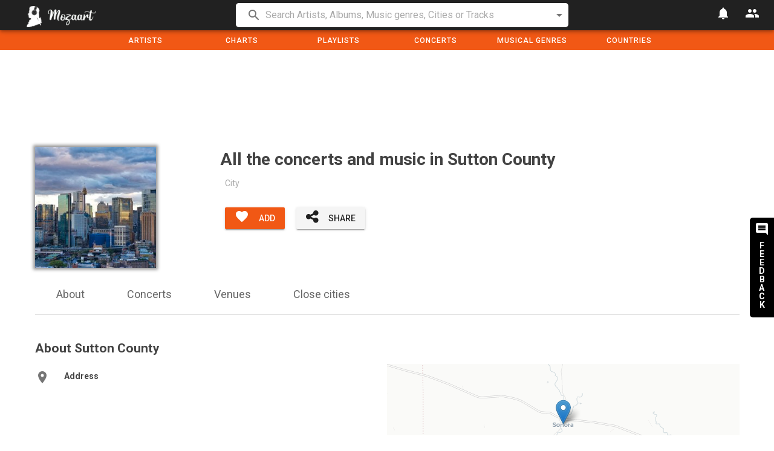

--- FILE ---
content_type: text/html; charset=utf-8
request_url: https://mozaart.com/en/city/sutton-county-us
body_size: 10124
content:
<!DOCTYPE html prefix="og: http://ogp.me/ns#">
  <html lang="en">
  <head>
    <meta charset="utf-8">
    <meta http-equiv="X-UA-Compatible" content="IE=edge">
    <meta name="viewport" content="width=device-width, initial-scale=1">
    <meta name="author" content="">
    <link rel="preconnect" href="https://fonts.gstatic.com" crossorigin>
    <link rel="preconnect" href="https://cdnjs.cloudflare.com" crossorigin>
    <link rel="preconnect" href="https://www.youtube.com" crossorigin>
    <link rel="preconnect" href="https://www.google-analytics.com" crossorigin>
    <link rel="preconnect" href="https://yt3.ggpht.com" crossorigin>
    <link rel="preconnect" href="https://i.scdn.co" crossorigin>
    <link rel="preconnect" href="https://i.ytimg.com" crossorigin>
    <link rel="preload" type="font/woff2" crossorigin href="https://maxcdn.bootstrapcdn.com/font-awesome/4.7.0/fonts/fontawesome-webfont.woff2?v=4.7.0" as="font">
    <link href="/css/app-f2af548fdf90094be0aa9bfcc6bb4edc.css?vsn=d" rel="preload" as="style" onload="this.onload=null;this.rel='stylesheet'">
    <link href="https://maxcdn.bootstrapcdn.com/font-awesome/4.7.0/css/font-awesome.min.css" rel="preload" as="style" onload="this.onload=null;this.rel='stylesheet'">
    <link href='https://fonts.googleapis.com/css?family=Roboto:300,400,500,700|Material+Icons' rel="preload" as="style" onload="this.onload=null;this.rel='stylesheet'">
    <link href="https://cdnjs.cloudflare.com/ajax/libs/vuetify/1.5.19/vuetify.min.css" rel="preload" as="style"  onload="this.onload=null;this.rel='stylesheet'">
    <link href="/css/app-f2af548fdf90094be0aa9bfcc6bb4edc.css?vsn=d" rel="stylesheet"  media="none" onload="if(media!='all')media='all'">
    <link href="https://maxcdn.bootstrapcdn.com/font-awesome/4.7.0/css/font-awesome.min.css" rel="stylesheet"  media="none" onload="if(media!='all')media='all'">
    <link href='https://fonts.googleapis.com/css?family=Roboto:300,400,500,700|Material+Icons' rel="stylesheet"  media="none" onload="if(media!='all')media='all'">
    <link href="https://cdnjs.cloudflare.com/ajax/libs/vuetify/1.5.18/vuetify.min.css" rel="stylesheet"  media="none" onload="if(media!='all')media='all'">
    <link rel="apple-touch-icon" sizes="57x57" href="/images/apple-icon-57x57.png">
    <link rel="apple-touch-icon" sizes="60x60" href="/images/apple-icon-60x60.png">
    <link rel="apple-touch-icon" sizes="72x72" href="/images/apple-icon-72x72.png">
    <link rel="apple-touch-icon" sizes="76x76" href="/images/apple-icon-76x76.png">
    <link rel="apple-touch-icon" sizes="114x114" href="/images/apple-icon-114x114.png">
    <link rel="apple-touch-icon" sizes="120x120" href="/images/apple-icon-120x120.png">
    <link rel="apple-touch-icon" sizes="144x144" href="/images/apple-icon-144x144.png">
    <link rel="apple-touch-icon" sizes="152x152" href="/images/apple-icon-152x152.png">
    <link rel="apple-touch-icon" sizes="180x180" href="/images/apple-icon-180x180.png">
    <link rel="icon" type="image/png" sizes="192x192"  href="/images/android-icon-192x192.png">
    <link rel="icon" type="image/png" sizes="32x32" href="/images/favicon-32x32.png">
    <link rel="icon" type="image/png" sizes="96x96" href="/images/favicon-96x96.png">
    <link rel="icon" type="image/png" sizes="16x16" href="/images/favicon-16x16.png">
    <link rel="manifest" href="/manifest/manifest.json">
    <meta name="msapplication-TileColor" content="#ffffff">
    <meta name="msapplication-TileImage" content="/ms-icon-144x144.png">
    <meta name="theme-color" content="#ffffff">
<title>Sutton County: Upcoming concerts,  List of venues - Mozaart</title>
<meta name="description" content="Upcoming concerts and List of venues in Sutton County. Discover what is comming to Sutton County This Weekend." />
<meta name="robots" content="index, follow" />
<meta name="keywords" content="playlist, radio, artists, letter, music band, singers,free, legal,listen"/>
<meta property="og:title" content="Sutton County: Upcoming concerts,  List of venues - Mozaart"/>
<meta property="og:url" content="https://mozaart.com/en/city/sutton-county-us" />
<meta property="og:type" content="article" />
<meta property="og:description" content="Upcoming concerts and List of venues in Sutton County. Discover what is comming to Sutton County This Weekend." />
<meta property="og:image" content="https://mozaart.com/images/city.png" />
<meta name="twitter:card" content="summary_large_image">
<meta name="twitter:site" content="@Mozaart_en" />
<meta name="twitter:title" content="Sutton County: Upcoming concerts,  List of venues - Mozaart" />
<meta name="twitter:description" content="Upcoming concerts and List of venues in Sutton County. Discover what is comming to Sutton County This Weekend." />
<meta name="twitter:image" content="https://mozaart.com/images/city.png" />
<link rel="stylesheet" href="//unpkg.com/leaflet/dist/leaflet.css">


<link href="https://mozaart.com/es/city/sutton-county-us" hreflang="es" rel="alternate">

<link href="https://mozaart.com/fr/city/sutton-county-us" hreflang="fr" rel="alternate">

<link href="https://mozaart.com/it/city/sutton-county-us" hreflang="it" rel="alternate">

<link href="https://mozaart.com/de/city/sutton-county-us" hreflang="de" rel="alternate">

<link href="https://mozaart.com/pt/city/sutton-county-us" hreflang="pt" rel="alternate">

<link href="https://mozaart.com/ca/city/sutton-county-us" hreflang="ca" rel="alternate">

<link href="https://mozaart.com/city/sutton-county-us" hreflang="x-default" rel="alternate">

<link href="https://mozaart.com/en/city/sutton-county-us" rel="canonical">
    <script async src="https://pagead2.googlesyndication.com/pagead/js/adsbygoogle.js?client=ca-pub-9227766110669176"
         crossorigin="anonymous"></script>
    <script type="text/javascript">
      window.csrf_token = "DCM5GV4AHDtPVkMWYgckEhUlWwVAGhsGElPc3hqR807EOerXEDvc7RWa";
      locale = "en";
    </script>
    <script>
    (function(i,s,o,g,r,a,m){i['GoogleAnalyticsObject']=r;i[r]=i[r]||function(){
    (i[r].q=i[r].q||[]).push(arguments)},i[r].l=1*new Date();a=s.createElement(o),
    m=s.getElementsByTagName(o)[0];a.async=1;a.src=g;m.parentNode.insertBefore(a,m)
    })(window,document,'script','https://www.google-analytics.com/analytics.js','ga');
    ga('create', 'UA-106137608-3', 'auto');
    ga('send', 'pageview');
    </script>
  </head>
  <style>
  #overlay{
    position: absolute;
    width: 100%;
    height: 100vh;
    background-color: #fff;
    z-index:100000;
  }
  #spinner{
    width: 100%;
    height: 100%;
    background: url(/images/spinning.gif) no-repeat center center;
  }
  </style>
  <body>
    <div id="inspire">
      <div id="overlay" v-if="overlay">
        <div id="spinner"></div>
      </div>
      <div id="feedback-container" @click="feedback=true">
        <v-icon>comment</v-icon>
        <span class="hidden-xs-only" id="feedback-text">FEEDBACK</span>
      </div>
      <div data-app="true" class="application page-main theme--light">
        <div class="application--wrap">
          <div class="content" id="main-holder">
            <v-toolbar
              color="grey darken-4"
              height="50"
              dark
              app
              fixed
            >
              <v-toolbar-side-icon class="hidden-md-and-up" @click.stop="dialogmenu = true"></v-toolbar-side-icon>
              <v-toolbar-title id="toolbar-title">

                <a href="/en"><img id="logo" alt="Mozaart logo" v-lazy="'/images/long-logo.png'"></a>
              </v-toolbar-title>
              <v-spacer></v-spacer>
              <v-btn icon @click="notification">
                <v-icon>notifications</v-icon>
              </v-btn>
              <v-btn icon v-if="!connected" @click="login = true">
                <v-icon>people</v-icon>
              </v-btn>
              <v-menu v-if="connected"
                 bottom
                 origin="center center"
                 transition="scale-transition"
                 offset-y
               >
                 <v-btn
                  slot="activator"
                  icon
                 >
                 <img class="round-img avatar-img" v-if="user_data.user_image" :src="user_data.user_image">
                 <v-icon  v-if="!user_data.user_image">person</v-icon>
                 </v-btn>
               <v-list>
                 <v-list-tile @click="moveTo('/en/myaccount')">
                  <v-list-tile-title>{{user_data.username}}</v-list-tile-title>
                </v-list-tile>
                <v-divider></v-divider>
                 <v-list-tile @click="">
                  <v-list-tile-title><a href="/api/auth/logout">Log out</a></v-list-tile-title>
                </v-list-tile>
               </v-list>
              </v-menu>
            </v-toolbar>
            <v-snackbar
              v-model="snackbar"
              :timeout="timeout"
              top
              white
            >
              {{ snack_text }}
              <v-btn
                color="white"
                flat
                @click="snackbar = false"
              >
                Close
              </v-btn>
            </v-snackbar>
            <div id="search-holder">
              <div  class="container search-container layout row wrap">
              <div  class="flex lg12 md10 offset-md1">
              <v-autocomplete
                :items="items"
                background-color="white"
                color="black"
                item-text="name"
                placeholder='Search Artists, Albums, Music genres, Cities or Tracks'
                :filter="idemFilter"
                return-object=true
                :search-input.sync="search"
                hide-no-data
                persistent-hint="true"
                prepend-inner-icon="search"
                v-model="select"
                @keyup.enter="querySearch"
                dense
                attach
              >
              <template slot="item" slot-scope="{ item, tile }">
                <v-list-tile-content>
                  <v-list-tile-title v-text="item.name"></v-list-tile-title>
                </v-list-tile-content>
                <v-list-tile-action>
                  <span v-if="item.type=='genre_page'">Music genre</span>
                  <span v-if="item.type=='playlist_page'">Playlist</span>
                  <span v-if="item.type=='artist_page'">Artist<v-icon v-if="connected" small @click.stop="toggle_favorite(item['slug'], 'artist')">add</v-icon></span>
                  <span v-if="item.type=='album_page'">Album<v-icon v-if="connected" small @click.stop="toggle_favorite(item['slug'], 'album')">add</v-icon></span>
                  <span v-if="item.type=='venue_page'">Venue<v-icon v-if="connected" small @click.stop="toggle_favorite(item['slug'], 'venue')">add</v-icon></span>
                  <span v-if="item.type=='city_page'">City<v-icon v-if="connected" small @click.stop="toggle_favorite(item['slug'], 'city')">add</v-icon></span>
                </v-list-tile-action>
              </template>
            </v-autocomplete>
              </div>
              </div>
            </div>
            <template>
              <v-tabs
                fixed-tabs color="#f15815"
                slider-color="yellow"
                class="hidden-sm-and-down"
                height="33"
                dark
              >
              <div class="v-tabs__div header-menu-tab">
                <a class="v-tabs__item v-tabs__item--active no-underline" href="/en/artists">
Artists
                </a>
              </div>
              <div class="v-tabs__div header-menu-tab">
                <a class="v-tabs__item v-tabs__item--active no-underline" href="/en/playlists/t/chart">
Charts
                </a>
              </div>
                <div class="v-tabs__div header-menu-tab">
                  <a class="v-tabs__item v-tabs__item--active no-underline" href="/en/playlists">
Playlists
                  </a>
                </div>
                <div class="v-tabs__div header-menu-tab">
                  <a class="v-tabs__item v-tabs__item--active no-underline" href="/en/concerts">
Concerts
                  </a>
                </div>
                <div class="v-tabs__div header-menu-tab">
                  <a class="v-tabs__item v-tabs__item--active no-underline" href="/en/genres">
Musical Genres
                  </a>
                </div>
                <div class="v-tabs__div header-menu-tab">
                  <a class="v-tabs__item v-tabs__item--active no-underline" href="/en/countries">
Countries
                  </a>
                </div>
              </v-tabs>
            </template>
          <div id="grid-container">
            <div class="container" id="inside-grid-container">
              <div class="ad-holder">
                <!-- Header Mozaart -->

                <ins class="adsbygoogle"
                     style="display:inline-block;width:720px;height:150px"
                     data-ad-client="ca-pub-9227766110669176"
                     data-ad-slot="2099782058"></ins>

                <script>
                     (adsbygoogle = window.adsbygoogle || []).push({});
                </script>
              </div>
<div class="layout row wrap">
  <div class="flex lg3 md3 sm5 xs5 text-sm-left text-xs-center">
    <img class="flex top-section-img" alt="Picture of Sutton County" src="/images/city.png">
  </div>
  <div class="flex lg9 md9 sm7 xs7 text-xs-left">
    <div class="layout row wrap top-section-infos">
      <div class="flex sm12 xs12">
        <h1>
All the concerts and music in Sutton County
        </h1>
      </div>
      <div class="flex xs12">
        <div class="layout row wrap">
          <div class="top-section-info-text flex md4 hidden-sm-and-down">
City
          </div>
        </div>
      </div>
      <div class="flex xs12 top-section-buttons">
        <v-btn color="#f15815" class="white--text btn-small" @click="toggle_favorite('sutton-county-us', 'city')" v-if="(user_data && !is_favorite('sutton-county-us', 'city')) || !connected">
          <v-icon left dark class="btn-small-icon">favorite</v-icon><span class="hidden-xs-only">Add</span>
        </v-btn>
        <v-btn color="grey" class="white--text btn-small" @click="toggle_favorite('sutton-county-us', 'city')" v-if="user_data && is_favorite('sutton-county-us', 'city')">
          <v-icon left dark class="btn-small-icon">check</v-icon><span class="hidden-xs-only">Added</span>
        </v-btn>
        <v-btn color="light-gray" class="btn-small" @click="sharePage('top')">
          <v-icon left dark class="btn-small-icon">fa-share-alt</v-icon><span class="hidden-xs-only">Share</span>
        </v-btn>
      </div>
    </div>
  </div>
</div>
<div class="layout row wrap">
  <div class="flex xs12 text-xs-center top-anchor-container">
    <div class="layout row wrap">
      <div class="top-anchor">
        <a href="#about" class="anchor-link">About</a>
      </div>
      <div class="top-anchor">
        <a href="#concerts" class="anchor-link">Concerts</a>
      </div>
      <div class="top-anchor">
        <a href="#venues" class="anchor-link">Venues</a>
      </div>
      <div class="top-anchor">
        <a href="#cities" class="anchor-link">Close cities</a>
      </div>
    </div>
  </div>
</div>
<a name="about" class="section-anchor"></a>
<div class="layout row wrap section-container">
  <div class="flex xs12 text-xs-left section-title">
    <h2>
About Sutton County
    </h2>
  </div>
  <div class="flex xs12">
    <div class="layout row wrap">
      <div class="flex md6 xs12 text-xs-left">
        <div class="layout row wrap location-item-line">
          <div class="flex sm1 xs2">
            <b><v-icon clas="">location_on</v-icon></b>
          </div>
          <div class="flex sm3 hidden-xs-only">
             <b>Address</b>
          </div>
          <div class="flex sm8 xs10">

            <div>
              <a href="/en/c/united-states">

              </a>
            </div>
          </div>
        </div>
      </div>
      <div class="map-event-holder flex md6 hidden-sm-and-down">
        <template>
          <l-map id="map-event"
            :zoom="10"
            :center="[30.5668,-100.643]"
            :bounds="bounds"
            ref="map"
          >
            <l-tile-layer :url="url"></l-tile-layer>
            <l-marker class="pointer" :lat-lng="[30.5668,-100.643]"></l-marker>
          </l-map>
        </template>
      </div>
    </div>
  </div>
</div>
<a name="concerts" class="section-anchor"></a>



<a name="venues" class="section-anchor"></a>
<div class="layout row wrap section-container">
  <div class="flex xs12 text-xs-left section-title">
    <h2>
Venues in Sutton County
    </h2>
  </div>
  <div class="flex xs12">
    <div class="layout row wrap">

      <div class="flex lg3 md3 sm4 xs6 venue-item-div text-xs-left">
        <a href="/en/v/sonora-outlaw-rodeo-sutton-county">
        <v-icon>fa-building</v-icon> Sonora Outlaw Rodeo
        </a>
      </div>

      <div class="flex lg3 md3 sm4 xs6 venue-item-div text-xs-left">
        <a href="/en/v/jl-bar-ranch-resort-spa-sutton-county">
        <v-icon>fa-building</v-icon> JL Bar Ranch, Resort &amp; Spa
        </a>
      </div>

    </div>
  </div>
</div>
<a name="cities" class="section-anchor"></a>
<div class="layout row wrap section-container">
  <div class="flex xs12 text-xs-left section-title">
    <h2>
Close cities Sutton County
    </h2>
  </div>
  <div class="flex xs12">
    <div class="layout row wrap">

      <div class="flex lg3 md3 sm4 xs6 venue-item-div text-xs-left">
        <a class="" href="/en/city/grand-prairie-us">
        <v-icon>location_city</v-icon> Grand Prairie
        </a>
      </div>

      <div class="flex lg3 md3 sm4 xs6 venue-item-div text-xs-left">
        <a class="" href="/en/city/clarkston-us">
        <v-icon>location_city</v-icon> Clarkston
        </a>
      </div>

      <div class="flex lg3 md3 sm4 xs6 venue-item-div text-xs-left">
        <a class="" href="/en/city/franklin-lakes-us">
        <v-icon>location_city</v-icon> Franklin Lakes
        </a>
      </div>

      <div class="flex lg3 md3 sm4 xs6 venue-item-div text-xs-left">
        <a class="" href="/en/city/old-forge-us">
        <v-icon>location_city</v-icon> Old Forge
        </a>
      </div>

      <div class="flex lg3 md3 sm4 xs6 venue-item-div text-xs-left">
        <a class="" href="/en/city/greer-us">
        <v-icon>location_city</v-icon> Greer
        </a>
      </div>

      <div class="flex lg3 md3 sm4 xs6 venue-item-div text-xs-left">
        <a class="" href="/en/city/moorpark-us">
        <v-icon>location_city</v-icon> Moorpark
        </a>
      </div>

      <div class="flex lg3 md3 sm4 xs6 venue-item-div text-xs-left">
        <a class="" href="/en/city/lindenhurst-us">
        <v-icon>location_city</v-icon> Lindenhurst
        </a>
      </div>

      <div class="flex lg3 md3 sm4 xs6 venue-item-div text-xs-left">
        <a class="" href="/en/city/north-logan-us">
        <v-icon>location_city</v-icon> North Logan
        </a>
      </div>

      <div class="flex lg3 md3 sm4 xs6 venue-item-div text-xs-left">
        <a class="" href="/en/city/manheim-us">
        <v-icon>location_city</v-icon> Manheim
        </a>
      </div>

      <div class="flex lg3 md3 sm4 xs6 venue-item-div text-xs-left">
        <a class="" href="/en/city/lakeville-us">
        <v-icon>location_city</v-icon> Lakeville
        </a>
      </div>

      <div class="flex lg3 md3 sm4 xs6 venue-item-div text-xs-left">
        <a class="" href="/en/city/acworth-us">
        <v-icon>location_city</v-icon> Acworth
        </a>
      </div>

      <div class="flex lg3 md3 sm4 xs6 venue-item-div text-xs-left">
        <a class="" href="/en/city/mount-holly-us">
        <v-icon>location_city</v-icon> Mount Holly
        </a>
      </div>

      <div class="flex lg3 md3 sm4 xs6 venue-item-div text-xs-left">
        <a class="" href="/en/city/sulphur-springs-us">
        <v-icon>location_city</v-icon> Sulphur Springs
        </a>
      </div>

      <div class="flex lg3 md3 sm4 xs6 venue-item-div text-xs-left">
        <a class="" href="/en/city/kenai-us">
        <v-icon>location_city</v-icon> Kenai
        </a>
      </div>

      <div class="flex lg3 md3 sm4 xs6 venue-item-div text-xs-left">
        <a class="" href="/en/city/rice-lake-us">
        <v-icon>location_city</v-icon> Rice Lake
        </a>
      </div>

      <div class="flex lg3 md3 sm4 xs6 venue-item-div text-xs-left">
        <a class="" href="/en/city/fort-wright-us">
        <v-icon>location_city</v-icon> Fort Wright
        </a>
      </div>

      <div class="flex lg3 md3 sm4 xs6 venue-item-div text-xs-left">
        <a class="" href="/en/city/viroqua-us">
        <v-icon>location_city</v-icon> Viroqua
        </a>
      </div>

      <div class="flex lg3 md3 sm4 xs6 venue-item-div text-xs-left">
        <a class="" href="/en/city/washington-county-us">
        <v-icon>location_city</v-icon> Washington County
        </a>
      </div>

      <div class="flex lg3 md3 sm4 xs6 venue-item-div text-xs-left">
        <a class="" href="/en/city/tinton-falls-us">
        <v-icon>location_city</v-icon> Tinton Falls
        </a>
      </div>

      <div class="flex lg3 md3 sm4 xs6 venue-item-div text-xs-left">
        <a class="" href="/en/city/baltimore-us">
        <v-icon>location_city</v-icon> Baltimore
        </a>
      </div>

      <div class="flex lg3 md3 sm4 xs6 venue-item-div text-xs-left">
        <a class="" href="/en/city/chatham-us">
        <v-icon>location_city</v-icon> Chatham
        </a>
      </div>

      <div class="flex lg3 md3 sm4 xs6 venue-item-div text-xs-left">
        <a class="" href="/en/city/wauseon-us">
        <v-icon>location_city</v-icon> Wauseon
        </a>
      </div>

      <div class="flex lg3 md3 sm4 xs6 venue-item-div text-xs-left">
        <a class="" href="/en/city/horn-lake-us">
        <v-icon>location_city</v-icon> Horn Lake
        </a>
      </div>

      <div class="flex lg3 md3 sm4 xs6 venue-item-div text-xs-left">
        <a class="" href="/en/city/lighthouse-point-us">
        <v-icon>location_city</v-icon> Lighthouse Point
        </a>
      </div>

    </div>
  </div>
</div>
<div class="layout row wrap">
  <ol id="breadcrumbs" class="flex xs12 text-xs-left" itemscope itemtype="http://schema.org/BreadcrumbList">
    <li itemprop="itemListElement" itemscope
        itemtype="http://schema.org/ListItem">
      <a itemtype="http://schema.org/Thing"
         itemprop="item" href="/en">
          <span itemprop="name">Home</span> ›</a>
      <meta itemprop="position" content="1" />
    </li>
    <li itemprop="itemListElement" itemscope
        itemtype="http://schema.org/ListItem">
      <a itemtype="http://schema.org/Thing"
         itemprop="item" href="/en/countries">
        <span itemprop="name">Countries</span> ›</a>
      <meta itemprop="position" content="2" />
    </li>
    <li itemprop="itemListElement" itemscope
        itemtype="http://schema.org/ListItem">
      <a itemtype="http://schema.org/Thing"
         itemprop="item" href="/en/c/united-states">
        <span itemprop="name">united-states</span> ›</a>
      <meta itemprop="position" content="3" />
    </li>
    <li itemprop="itemListElement" itemscope
        itemtype="http://schema.org/ListItem">
      <a itemtype="http://schema.org/Thing"
         itemprop="item" href="/en/city/sutton-county-us">
        <span itemprop="name">Sutton County</span></a>
      <meta itemprop="position" content="4" />
    </li>
  </ol>
</div>
<script>
var type = 'city';
var position = null
</script>


              <div class="layout row wrap section-container">
                <div class="flex xs12 text-xs-left section-title">
                  <div class="layout row wrap">
                    <h2 class="flex xs10">
Top Playlists
                    </h2>
                    <a class="flex xs2 section-title-link text-xs-right" href="/en/playlists">
See all ›
                    </a>
                  </div>
                </div>
                <div class="flex xs12">
                  <div class="scrolling-wrapper">

                        <div class="playlist-card">
                        <a href="/en/p/top-50-united-states">
                          <div class="playlist-card-holder">
                            <img class="flex playlist-card-img" alt="Image of Top 50 United States" v-lazy="'https://mozaart.com/images/playlist/playlists/top-50-united-states.png'">
                            <div class="text-xs-left playlist-card-name">
Top 50 United States
                            </div>
                          </div>
                        </a>
                        </div>

                        <div class="playlist-card">
                        <a href="/en/p/top-50-brazil">
                          <div class="playlist-card-holder">
                            <img class="flex playlist-card-img" alt="Image of Top 50 Brazil" v-lazy="'https://mozaart.com/images/playlist/playlists/top-50-brazil.png'">
                            <div class="text-xs-left playlist-card-name">
Top 50 Brazil
                            </div>
                          </div>
                        </a>
                        </div>

                        <div class="playlist-card">
                        <a href="/en/p/top-50-united-kingdom">
                          <div class="playlist-card-holder">
                            <img class="flex playlist-card-img" alt="Image of Top 50 United Kingdom" v-lazy="'https://mozaart.com/images/playlist/playlists/top-50-united-kingdom.png'">
                            <div class="text-xs-left playlist-card-name">
Top 50 United Kingdom
                            </div>
                          </div>
                        </a>
                        </div>

                        <div class="playlist-card">
                        <a href="/en/p/top-50-germany">
                          <div class="playlist-card-holder">
                            <img class="flex playlist-card-img" alt="Image of Top 50 Germany" v-lazy="'https://mozaart.com/images/playlist/playlists/top-50-germany.png'">
                            <div class="text-xs-left playlist-card-name">
Top 50 Germany
                            </div>
                          </div>
                        </a>
                        </div>

                        <div class="playlist-card">
                        <a href="/en/p/top-50-spain">
                          <div class="playlist-card-holder">
                            <img class="flex playlist-card-img" alt="Image of Top 50 Spain" v-lazy="'https://mozaart.com/images/playlist/playlists/top-50-spain.png'">
                            <div class="text-xs-left playlist-card-name">
Top 50 Spain
                            </div>
                          </div>
                        </a>
                        </div>

                        <div class="playlist-card">
                        <a href="/en/p/top-50-mexico">
                          <div class="playlist-card-holder">
                            <img class="flex playlist-card-img" alt="Image of Top 50 Mexico" v-lazy="'https://mozaart.com/images/playlist/playlists/top-50-mexico.png'">
                            <div class="text-xs-left playlist-card-name">
Top 50 Mexico
                            </div>
                          </div>
                        </a>
                        </div>

                        <div class="playlist-card">
                        <a href="/en/p/top-50-argentina">
                          <div class="playlist-card-holder">
                            <img class="flex playlist-card-img" alt="Image of Top 50 Argentina" v-lazy="'https://mozaart.com/images/playlist/playlists/top-50-argentina.png'">
                            <div class="text-xs-left playlist-card-name">
Top 50 Argentina
                            </div>
                          </div>
                        </a>
                        </div>

                        <div class="playlist-card">
                        <a href="/en/p/top-50-italy">
                          <div class="playlist-card-holder">
                            <img class="flex playlist-card-img" alt="Image of Top 50 Italy" v-lazy="'https://mozaart.com/images/playlist/playlists/top-50-italy.png'">
                            <div class="text-xs-left playlist-card-name">
Top 50 Italy
                            </div>
                          </div>
                        </a>
                        </div>

                  </div>
                </div>
              </div>
              <div class="layout row wrap">
                <div class="flex xs12 sm12 section-container">
                  <div class="flex xs12 text-xs-left section-title">
                    <div class="layout row wrap">
                      <h2 class="flex xs10">
Trending right now on mozaart
                      </h2>
                    </div>
                  </div>


                  <a class="no-underline" href="/en/t/rockstar-feat-roddy-ricch-dababy">
                    <div class="flex xs12 text-xs-left table-row layout row wrap">
                      <div class="flex xs1 table-row-rank">
1
                      </div>
                      <div class="flex xs8 table-row-holder">
                        <div class='table-row-thumbnail'><img alt="ROCKSTAR (feat. Roddy Ricch) by DaBaby, Roddy Ricch" v-lazy="'https://i.ytimg.com/vi/83xBPCw5hh4/default.jpg'"></div>
                        <div class='table-row-inline'>
                          <div class="table-row-title">ROCKSTAR (feat. Roddy Ricch)</div>
                        </div>
                      </div>
                      <div class="flex xs3 table-row-holder">
                        <div class="table-row-subtitle">DaBaby, Roddy Ricch</div>
                      </div>
                    </div>
                  </a>



                  <a class="no-underline" href="/en/t/for-the-night-feat-lil-baby-dababy-baby">
                    <div class="flex xs12 text-xs-left table-row layout row wrap">
                      <div class="flex xs1 table-row-rank">
2
                      </div>
                      <div class="flex xs8 table-row-holder">
                        <div class='table-row-thumbnail'><img alt="For The Night (feat. Lil Baby &amp; DaBaby) by Pop Smoke, Lil Baby, DaBaby" v-lazy="'https://i.ytimg.com/vi/Q9pjm4cNsfc/default.jpg'"></div>
                        <div class='table-row-inline'>
                          <div class="table-row-title">For The Night (feat. Lil Baby &amp; DaBaby)</div>
                        </div>
                      </div>
                      <div class="flex xs3 table-row-holder">
                        <div class="table-row-subtitle">Pop Smoke, Lil Baby, DaBaby</div>
                      </div>
                    </div>
                  </a>



                  <a class="no-underline" href="/en/t/watermelon-sugar-harry-styles">
                    <div class="flex xs12 text-xs-left table-row layout row wrap">
                      <div class="flex xs1 table-row-rank">
3
                      </div>
                      <div class="flex xs8 table-row-holder">
                        <div class='table-row-thumbnail'><img alt="Watermelon Sugar by Harry Styles" v-lazy="'https://i.ytimg.com/vi/7-x3uD5z1bQ/default.jpg'"></div>
                        <div class='table-row-inline'>
                          <div class="table-row-title">Watermelon Sugar</div>
                        </div>
                      </div>
                      <div class="flex xs3 table-row-holder">
                        <div class="table-row-subtitle">Harry Styles</div>
                      </div>
                    </div>
                  </a>



                  <a class="no-underline" href="/en/t/the-woo-feat-50-cent-roddy-ricch-50-cent">
                    <div class="flex xs12 text-xs-left table-row layout row wrap">
                      <div class="flex xs1 table-row-rank">
4
                      </div>
                      <div class="flex xs8 table-row-holder">
                        <div class='table-row-thumbnail'><img alt="The Woo (feat. 50 Cent &amp; Roddy Ricch) by Pop Smoke, 50 Cent, Roddy Ricch" v-lazy="'https://i.ytimg.com/vi/24cbJedcfsc/default.jpg'"></div>
                        <div class='table-row-inline'>
                          <div class="table-row-title">The Woo (feat. 50 Cent &amp; Roddy Ricch)</div>
                        </div>
                      </div>
                      <div class="flex xs3 table-row-holder">
                        <div class="table-row-subtitle">Pop Smoke, 50 Cent, Roddy Ricch</div>
                      </div>
                    </div>
                  </a>



                  <a class="no-underline" href="/en/t/whats-poppin-feat-dababy-tory-lanez-lil-wayne-remix-jack-harlow">
                    <div class="flex xs12 text-xs-left table-row layout row wrap">
                      <div class="flex xs1 table-row-rank">
5
                      </div>
                      <div class="flex xs8 table-row-holder">
                        <div class='table-row-thumbnail'><img alt="WHATS POPPIN (feat. DaBaby, Tory Lanez &amp; Lil Wayne) - Remix by Jack Harlow, DaBaby, Lil Wayne, Tory Lanez" v-lazy="'https://i.ytimg.com/vi/EoxkdcQAZmQ/default.jpg'"></div>
                        <div class='table-row-inline'>
                          <div class="table-row-title">WHATS POPPIN (feat. DaBaby, Tory Lanez &amp; Lil Wayne) - Remix</div>
                        </div>
                      </div>
                      <div class="flex xs3 table-row-holder">
                        <div class="table-row-subtitle">Jack Harlow, DaBaby, Lil Wayne, Tory Lanez</div>
                      </div>
                    </div>
                  </a>



                  <a class="no-underline" href="/en/t/blinding-lights-the-weeknd">
                    <div class="flex xs12 text-xs-left table-row layout row wrap">
                      <div class="flex xs1 table-row-rank">
6
                      </div>
                      <div class="flex xs8 table-row-holder">
                        <div class='table-row-thumbnail'><img alt="Blinding Lights by The Weeknd" v-lazy="'https://i.ytimg.com/vi/fHI8X4OXluQ/default.jpg'"></div>
                        <div class='table-row-inline'>
                          <div class="table-row-title">Blinding Lights</div>
                        </div>
                      </div>
                      <div class="flex xs3 table-row-holder">
                        <div class="table-row-subtitle">The Weeknd</div>
                      </div>
                    </div>
                  </a>



                  <a class="no-underline" href="/en/t/blueberry-faygo-lil-mosey">
                    <div class="flex xs12 text-xs-left table-row layout row wrap">
                      <div class="flex xs1 table-row-rank">
7
                      </div>
                      <div class="flex xs8 table-row-holder">
                        <div class='table-row-thumbnail'><img alt="Blueberry Faygo by Lil Mosey" v-lazy="'https://i.ytimg.com/vi/xreinp0-Yj4/default.jpg'"></div>
                        <div class='table-row-inline'>
                          <div class="table-row-title">Blueberry Faygo</div>
                        </div>
                      </div>
                      <div class="flex xs3 table-row-holder">
                        <div class="table-row-subtitle">Lil Mosey</div>
                      </div>
                    </div>
                  </a>



                    <div class="flex xs12 text-xs-left table-row layout row wrap">
                      <div class="flex xs1 table-row-rank">
8
                      </div>
                      <div class="flex xs8 table-row-holder">
                        <div class='table-row-thumbnail'><img alt="Party Girl by StaySolidRocky" v-lazy="'https://i.ytimg.com/vi/1KlNDZpCkHc/default.jpg'"></div>
                        <div class='table-row-inline'>
                          <div class="table-row-title">Party Girl</div>
                        </div>
                      </div>
                      <div class="flex xs3 table-row-holder">
                        <div class="table-row-subtitle">StaySolidRocky</div>
                      </div>
                    </div>



                  <a class="no-underline" href="/en/t/savage-love-laxed-siren-beat-jason-derulo">
                    <div class="flex xs12 text-xs-left table-row layout row wrap">
                      <div class="flex xs1 table-row-rank">
9
                      </div>
                      <div class="flex xs8 table-row-holder">
                        <div class='table-row-thumbnail'><img alt="Savage Love (Laxed - Siren Beat) by Jawsh 685, Jason Derulo" v-lazy="'https://i.ytimg.com/vi/LPaICVMoN0U/default.jpg'"></div>
                        <div class='table-row-inline'>
                          <div class="table-row-title">Savage Love (Laxed - Siren Beat)</div>
                        </div>
                      </div>
                      <div class="flex xs3 table-row-holder">
                        <div class="table-row-subtitle">Jawsh 685, Jason Derulo</div>
                      </div>
                    </div>
                  </a>



                  <a class="no-underline" href="/en/t/we-paid-feat-42-dugg-baby">
                    <div class="flex xs12 text-xs-left table-row layout row wrap">
                      <div class="flex xs1 table-row-rank">
10
                      </div>
                      <div class="flex xs8 table-row-holder">
                        <div class='table-row-thumbnail'><img alt="We Paid (feat. 42 Dugg) by Lil Baby, 42 Dugg" v-lazy="'https://i.ytimg.com/vi/GErG9femMQk/default.jpg'"></div>
                        <div class='table-row-inline'>
                          <div class="table-row-title">We Paid (feat. 42 Dugg)</div>
                        </div>
                      </div>
                      <div class="flex xs3 table-row-holder">
                        <div class="table-row-subtitle">Lil Baby, 42 Dugg</div>
                      </div>
                    </div>
                  </a>


                </div>
              </div>
              <div class="layout row wrap">
                <div class="flex xs12 sm12 section-container">
                  <div class="flex xs12 text-xs-left section-title">
                    <div class="layout row wrap">
                      <h2 class="flex xs10">
Hottest videos on mozaart right now
                      </h2>
                    </div>
                  </div>
                  <div class="scrolling-wrapper ">

                    <div class="viral-card">

                        <div class="flex">
                          <div><img alt="Notion by The Rare Occasions" v-lazy="'https://i.ytimg.com/vi/Co7t6NxsW-4/mqdefault.jpg'"></div>
                          <div class="table-row-title">Notion</div>
                          <div class="table-row-subtitle">The Rare Occasions</div>
                        </div>

                    </div>

                    <div class="viral-card">

                        <div class="flex">
                          <div><img alt="Está Dañada by Ivan Cornejo" v-lazy="'https://i.ytimg.com/vi/OdDzZvwUmJE/mqdefault.jpg'"></div>
                          <div class="table-row-title">Está Dañada</div>
                          <div class="table-row-subtitle">Ivan Cornejo</div>
                        </div>

                    </div>

                    <div class="viral-card">

                        <div class="flex">
                          <div><img alt="The Red Means I Love You by Madds Buckley" v-lazy="'https://i.ytimg.com/vi/Pj6ntDEEfeE/mqdefault.jpg'"></div>
                          <div class="table-row-title">The Red Means I Love You</div>
                          <div class="table-row-subtitle">Madds Buckley</div>
                        </div>

                    </div>

                    <div class="viral-card">

                        <div class="flex">
                          <div><img alt="love nwantiti (ah ah ah) by CKay" v-lazy="'https://i.ytimg.com/vi/D-YDEyuDxWU/mqdefault.jpg'"></div>
                          <div class="table-row-title">love nwantiti (ah ah ah)</div>
                          <div class="table-row-subtitle">CKay</div>
                        </div>

                    </div>

                    <div class="viral-card">

                        <div class="flex">
                          <div><img alt="masquerade by Siouxxie" v-lazy="'https://i.ytimg.com/vi/-3ItsoTXjTQ/mqdefault.jpg'"></div>
                          <div class="table-row-title">masquerade</div>
                          <div class="table-row-subtitle">Siouxxie</div>
                        </div>

                    </div>

                    <div class="viral-card">

                        <div class="flex">
                          <div><img alt="love nwantiti (feat. DJ Yo &amp; AX&#39;EL) - Remix by CKay, DJ Yo, AX&#39;EL" v-lazy="'https://i.ytimg.com/vi/NsNPpZwmwKE/mqdefault.jpg'"></div>
                          <div class="table-row-title">love nwantiti (feat. DJ Yo &amp; AX&#39;EL) - Remix</div>
                          <div class="table-row-subtitle">CKay, DJ Yo, AX&#39;EL</div>
                        </div>

                    </div>

                    <div class="viral-card">

                      <a class="no-underline" href="/en/t/do-it-to-it-cherish">
                        <div class="flex">
                          <div><img alt="Do It to It by Cherish feat. Sean Paul" v-lazy="'https://i.ytimg.com/vi/z0bePE-qI7o/mqdefault.jpg'"></div>
                          <div class="table-row-title">Do It to It</div>
                          <div class="table-row-subtitle">Cherish feat. Sean Paul</div>
                        </div>
                      </a>

                    </div>

                    <div class="viral-card">

                        <div class="flex">
                          <div><img alt="MONEY by LISA" v-lazy="'https://i.ytimg.com/vi/rZYxzen9uEA/mqdefault.jpg'"></div>
                          <div class="table-row-title">MONEY</div>
                          <div class="table-row-subtitle">LISA</div>
                        </div>

                    </div>

                    <div class="viral-card">

                        <div class="flex">
                          <div><img alt="this is what falling in love feels like by JVKE" v-lazy="'https://i.ytimg.com/vi/gwz7PRJpdsU/mqdefault.jpg'"></div>
                          <div class="table-row-title">this is what falling in love feels like</div>
                          <div class="table-row-subtitle">JVKE</div>
                        </div>

                    </div>

                    <div class="viral-card">

                        <div class="flex">
                          <div><img alt="Two Moons by BoyWithUke" v-lazy="'https://i.ytimg.com/vi/XynJry1IatE/mqdefault.jpg'"></div>
                          <div class="table-row-title">Two Moons</div>
                          <div class="table-row-subtitle">BoyWithUke</div>
                        </div>

                    </div>

                  </div>
                </div>
              </div>


              <div class="container footer-links text-xs-left">
                <h3 class="section-title">You might also be interested in<h3>
                <div class="layout row wrap text-xs-center">

                  <div class="flex sm4 xs12">
                    <a href="/en/b/top-5-speakers-2019-for-all-budgets">
                      <div class="blog-footer-link-img-holder">
                        <img  v-lazy="'/images/blog/medium/spektor-2-walnut-stereo-stand.jpg'" alt="Top 5 speakers 2019 for all budgets">
                      </div>
                      <h4 class="blog-footer-link-title">Top 5 speakers 2019 for all budgets</h4>
                    </a>
                  </div>

                  <div class="flex sm4 xs12">
                    <a href="/en/b/best-earbuds-2019">
                      <div class="blog-footer-link-img-holder">
                        <img  v-lazy="'/images/blog/medium/Cambridge_Audio_Melomania1_gallery_01.jpg'" alt="The best earbuds in 2019">
                      </div>
                      <h4 class="blog-footer-link-title">The best earbuds in 2019</h4>
                    </a>
                  </div>

                  <div class="flex sm4 xs12">
                    <a href="/en/b/the-best-hearphone-for-running-in-2019">
                      <div class="blog-footer-link-img-holder">
                        <img  v-lazy="'/images/blog/medium/180503_174547_5.jpg'" alt="The best hearphone for sport 2019">
                      </div>
                      <h4 class="blog-footer-link-title">The best hearphone for sport 2019</h4>
                    </a>
                  </div>

                </div>
              </div>

              <ins class="adsbygoogle"
                   style="display:block"
                   data-ad-format="autorelaxed"
                   data-ad-client="ca-pub-9227766110669176"
                   data-ad-slot="6018631139"></ins>
              <script>
                   (adsbygoogle = window.adsbygoogle || []).push({});
              </script>
              <div class="layout row wrap">
                <div class="flex xs6 offset-xs3 footer-section-title">
Share this page on:
                </div>
                <div class="flex sm8 xs12 offset-sm2 share-line layout row wrap">
                  <div class='flex sm2 xs12 offset-sm2 fb-share' flat @click="facebook">
                    <v-icon>fa-facebook</v-icon>
                    <div class="company-name hidden-sm-and-up">Facebook</div>
                  </div>
                  <div class='flex sm2 xs12 tw-share' flat @click="twitter">
                    <v-icon>fa-twitter</v-icon>
                    <div class="company-name hidden-sm-and-up">Twitter</div>
                  </div>
                  <div class='flex sm2 xs12 wa-share' flat @click="whatsapp">
                    <v-icon>fa-whatsapp</v-icon>
                    <div class="company-name hidden-sm-and-up">Whatsapp</div>
                  </div>
                  <div class='flex sm2 xs12 mail-share' flat>
                    <a href="mailto:?body=https://mozaart.com/en/city/sutton-county-us"><v-icon>fa-envelope</v-icon>
                    <div class="company-name hidden-sm-and-up">by Mail</div>
                    </a>
                  </div>
                </div>
                <div class="flex xs6 offset-xs3 footer-section-title">
Artist by letter
                </div>
                <div class="flex xs12 layout row wrap text-xs-center share-line">
                  <div class="letter-button"><a href="/en/artists/a/0">A</a></div>
                  <div class="letter-button"><a href="/en/artists/b/0">B</a></div>
                  <div class="letter-button"><a href="/en/artists/c/0">C</a></div>
                  <div class="letter-button"><a href="/en/artists/d/0">D</a></div>
                  <div class="letter-button"><a href="/en/artists/e/0">E</a></div>
                  <div class="letter-button"><a href="/en/artists/f/0">F</a></div>
                  <div class="letter-button"><a href="/en/artists/g/0">G</a></div>
                  <div class="letter-button"><a href="/en/artists/h/0">H</a></div>
                  <div class="letter-button"><a href="/en/artists/i/0">I</a></div>
                  <div class="letter-button"><a href="/en/artists/j/0">J</a></div>
                  <div class="letter-button"><a href="/en/artists/k/0">K</a></div>
                  <div class="letter-button"><a href="/en/artists/l/0">L</a></div>
                  <div class="letter-button"><a href="/en/artists/m/0">M</a></div>
                  <div class="letter-button"><a href="/en/artists/n/0">N</a></div>
                  <div class="letter-button"><a href="/en/artists/o/0">O</a></div>
                  <div class="letter-button"><a href="/en/artists/p/0">P</a></div>
                  <div class="letter-button"><a href="/en/artists/q/0">Q</a></div>
                  <div class="letter-button"><a href="/en/artists/r/0">R</a></div>
                  <div class="letter-button"><a href="/en/artists/s/0">S</a></div>
                  <div class="letter-button"><a href="/en/artists/t/0">T</a></div>
                  <div class="letter-button"><a href="/en/artists/u/0">U</a></div>
                  <div class="letter-button"><a href="/en/artists/v/0">V</a></div>
                  <div class="letter-button"><a href="/en/artists/w/0">W</a></div>
                  <div class="letter-button"><a href="/en/artists/x/0">X</a></div>
                  <div class="letter-button"><a href="/en/artists/y/0">Y</a></div>
                  <div class="letter-button"><a href="/en/artists/z/0">Z</a></div>
                </div>
                <div class="flex xs6 offset-xs3 footer-section-title">
Browse music by style
                </div>
                <div class="flex xs12 layout row wrap text-xs-left share-line">
                  <div class="flex sm2 xs3"><a href="/en/genre/jazz"><div class="inside-a">Jazz</div></a></div>
                  <div class="flex sm2 xs3"><a href="/en/genre/blues"><div class="inside-a">Blues</div></a></div>
                  <div class="flex sm2 xs3"><a href="/en/genre/bossa-nova"><div class="inside-a">Bossa nova</div></a></div>
                  <div class="flex sm2 xs3"><a href="/en/genre/rock"><div class="inside-a">Rock</div></a></div>
                  <div class="flex sm2 xs3"><a href="/en/genre/country-music"><div class="inside-a">Country</div></a></div>
                  <div class="flex sm2 xs3"><a href="/en/genre/classical"><div class="inside-a">Classical</div></a></div>
                  <div class="flex sm2 xs3"><a href="/en/genre/pop-folk"><div class="inside-a">Pop folk</div></a></div>
                  <div class="flex sm2 xs3"><a href="/en/genre/pop-music"><div class="inside-a">Pop</div></a></div>
                  <div class="flex sm2 xs3"><a href="/en/genre/house-music"><div class="inside-a">House</div></a></div>
                  <div class="flex sm2 xs3"><a href="/en/genre/metal"><div class="inside-a">Metal</div></a></div>
                  <div class="flex sm2 xs3"><a href="/en/genre/celtic-fusion"><div class="inside-a">Celtic fusion</div></a></div>
                  <div class="flex sm2 xs3"><a href="/en/genre/dubstep"><div class="inside-a">Dubstep</div></a></div>
                  <div class="flex sm2 xs3"><a href="/en/genre/electro"><div class="inside-a">Electro</div></a></div>
                  <div class="flex sm2 xs3"><a href="/en/genre/flamenco"><div class="inside-a">Flamenco</div></a></div>
                  <div class="flex sm2 xs3"><a href="/en/genre/grunge"><div class="inside-a">Grunge</div></a></div>
                  <div class="flex sm2 xs3"><a href="/en/genre/hip-hop"><div class="inside-a">Hip Hop</div></a></div>
                  <div class="flex sm2 xs3"><a href="/en/genre/soul-music"><div class="inside-a">Soul</div></a></div>
                  <div class="flex sm2 xs3"><a href="/en/genre/tango"><div class="inside-a">Tango</div></a></div>
                  <div class="flex sm2 xs3"><a href="/en/genre/tecno"><div class="inside-a">Tecno</div></a></div>
                  <div class="flex sm2 xs3"><a href="/en/genre/reggae"><div class="inside-a">Reggae</div></a></div>
                  <div class="flex sm2 xs3"><a href="/en/genre/punk"><div class="inside-a">Punk</div></a></div>
                  <div class="flex sm2 xs3"><a href="/en/genre/gospel"><div class="inside-a">Gospel</div></a></div>
                  <div class="flex sm2 xs3"><a href="/en/genre/religious-music"><div class="inside-a">Religious music</div></a></div>
                  <div class="flex sm2 xs3"><a href="/en/genre/ska-rock"><div class="inside-a">Ska</div></a></div>
                </div>
                <div class="flex xs12 layout row wrap text-xs-center">
                  <div class="flex sm4 xs6">
                    <a  href="/en/about">
                        <div class="inside-a">
About Mozaart.com
                        </div>
                    </a>
                  </div>
                  <div class="flex sm4 xs6">
                    <a href="/en/privacy">
                        <div class="inside-a" >
Privacy Policy
                        </div>
                    </a>
                  </div>
                  <div class="flex sm4 xs6">
                    <a href="http://mozaart.com/en/cookies">
                      <div class="inside-a">
Cookies
                      </div>
                    </a>
                  </div>
                </div>
                <div class="flex xs12 layout row wrap">
                  <div class="flex xs4 offset-xs4 text-xs center">
                    <div style="display:inline-block">
                      <a href="https://www.facebook.com/pg/mozaartcom">
                        <div class="inside-a">
Facebook
                        </div>
                      </a>
                    </div>
                    <div style="display:inline-block">
                      <a href="https://twitter.com/Mozaart_en">
                        <div class="inside-a">
Twitter
                        </div>
                      </a>
                    </div>
                    <div>
                      Registred Mozaart.com 2019
                    </div>
                  </div>
                </div>
              </div>
            </div>
            <v-card  flat v-if="tracks || connected">
              <v-bottom-nav :value="true" fixed>
                <v-btn color="grey--darker" flat @click="previous">
                  <span>Previous</span>
                  <v-icon>skip_previous</v-icon>
                </v-btn>
                <v-btn v-if="!is_playing" color="grey--darker" flat @click="playpause">
                  <span>Play</span>
                  <v-icon>play_arrow</v-icon>
                </v-btn>
                <v-btn v-if="is_playing" color="grey--darker"  flat  @click="playpause">
                  <span>Pause</span>
                  <v-icon>pause</v-icon>
                </v-btn>
                <v-btn color="grey--darker" flat @click="next" >
                  <span>Next</span>
                  <v-icon>skip_next</v-icon>
                </v-btn>
                <v-btn class="v-btn--active" color="grey--darker" id="share-button" v-if="!connected" flat @click="sharePage('bottom')">
                  <span>Share</span>
                  <v-icon>fa-share-alt</v-icon>
                </v-btn>
                <v-btn class="v-btn--active grey--text" id="share-button" v-if="connected" flat @click="show_playlist=!show_playlist">
                  <span>Playlist</span>
                  <v-icon>queue_music</v-icon>
                </v-btn>
              </v-bottom-nav>
            </v-card>
            <template>
            <v-layout row justify-center>
            <v-dialog v-model="dialogmenu"
              fullscreen
              hide-overlay
              background-color="#f15815"
              dark
            >
              <v-card>
                <v-toolbar dark color="primary">
                  <v-btn icon dark @click="dialogmenu = false">
                    <v-icon>close</v-icon>
                  </v-btn>
                  <v-toolbar-title id="toolbar-title">
                    <a href="/en"><span><img id="logo" alt="Mozaart logo" v-lazy="'/images/long-logo.png'"></span></a>
                  </v-toolbar-title>
                  <v-spacer></v-spacer>
                </v-toolbar>
                <v-list subheader>
                  <v-subheader></v-subheader>
                  <a href="/en/artists">
                  <v-list-tile>
                    <v-list-tile-content>
                      <v-list-tile-title  class="font-weight-bold text-uppercase">
Artists
                      </v-list-tile-title>
                    </v-list-tile-content>
                  </v-list-tile>
                  </a>
                  <v-divider></v-divider>
                  <a href="/en/playlists/t/chart">
                  <v-list-tile>
                    <v-list-tile-content>
                      <v-list-tile-title  class="font-weight-bold text-uppercase no-underline">
Charts
                      </v-list-tile-title>
                    </v-list-tile-content>
                  </v-list-tile>
                  </a>
                  <v-divider></v-divider>
                  <a href="/en/playlists">
                  <v-list-tile>
                    <v-list-tile-content>
                      <v-list-tile-title  class="font-weight-bold text-uppercase">
Playlists
                      </v-list-tile-title>
                    </v-list-tile-content>
                  </v-list-tile>
                  </a>
                  <v-divider></v-divider>
                  <a href="/en/concerts">
                  <v-list-tile>
                    <v-list-tile-content>
                      <v-list-tile-title  class="font-weight-bold text-uppercase">
Concerts
                      </v-list-tile-title>
                    </v-list-tile-content>
                  </v-list-tile>
                  </a>
                  <v-divider></v-divider>
                  <a href="/en/genres">
                  <v-list-tile>
                    <v-list-tile-content>
                      <v-list-tile-title  class="font-weight-bold text-uppercase">
Musical Genres
                      </v-list-tile-title>
                    </v-list-tile-content>
                  </v-list-tile>
                  </a>
                  <v-divider></v-divider>
                  <a href="/en/countries">
                  <v-list-tile>
                    <v-list-tile-content>
                      <v-list-tile-title  class="font-weight-bold text-uppercase">
Countries
                      </v-list-tile-title>
                    </v-list-tile-content>
                  </v-list-tile>
                  </a>
                  <v-divider></v-divider>
                </v-list>
              </v-card>
            </v-dialog>
            </v-layout>
            </template>
            <template>
              <div class="text-xs-center">
                <v-dialog v-model="dialog" width="500">
                  <v-card>
                    <v-card-title  class="headline" primary-title>
                      <div class="modal-title">Share</div>
                      <div class="modal-subtitle">Sharing is caring! Thank you for spreading the word!</div>
                    </v-card-title>
                    <v-card-text class="text-xs-center">
                      <v-btn color="grey--darker" flat @click="facebook">
                        <v-icon>fa-facebook</v-icon>
                      </v-btn>
                      <v-btn  color="grey--darker" flat @click="twitter">
                        <v-icon>fa-twitter</v-icon>
                      </v-btn>
                      <v-btn color="grey--darker" flat @click="whatsapp">
                        <v-icon>fa-whatsapp</v-icon>
                      </v-btn>
                      <v-btn color="grey--darker" flat>
                        <a href="mailto:?body=https://mozaart.com/en/city/sutton-county-us"><v-icon>fa-envelope</v-icon></a>
                      </v-btn>
                    </v-card-text>
                  </v-card>
                </v-dialog>
              </div>
            </template>
            <template>
              <div class="text-xs-center">
                <v-dialog v-model="feedback" width="500">
                  <v-card>
                    <v-card-title  class="headline" primary-title>
                      <div class="modal-title">Help us</div>
                      <div class="modal-subtitle">Give us your feedback</div>
                    </v-card-title>
                    <v-card-text class="text-xs-center">
                      <v-textarea class="flex xs12" id="feedback" auto-grow outline label="Give us your feedback!">
                      </v-textarea>
                      <v-text-field
                        v-model="email"
                        label="Email (optional but needed to get an answer)" box
                        placeholder="john.doe@gmail.com"
                      ></v-text-field>
                    </v-card-text>
                    <v-divider></v-divider>
                    <v-card-actions>
                      <v-spacer></v-spacer>
                      <v-btn
                        color="black--text"
                        text
                        flat
                        @click="feedback = false"
                      >
CLOSE
                      </v-btn>
                      <v-btn
                        color="black--text"
                        text flat
                        @click="sendFeedback"
                      >
OK
                      </v-btn>
                    </v-card-actions>
                  </v-card>
                </v-dialog>
              </div>
            </template>
            <template>
              <v-dialog v-model="login" width="500">
                <v-card v-if="!create_account">
                  <v-layout row wrap>
                    <v-flex xs12 sm6 md6 class="text-xs-center">
                      <v-card-title  class="headline" primary-title>
Already an account? Login
                      </v-card-title>
                      <v-card-text class="login-popup">
                        <a href="/api/auth/facebook">
                          <v-btn color="#2553b4" class="white--text">
                            <v-icon left white>fa-facebook</v-icon>Facebook
                          </v-btn>
                        </a>
                        <div>- OR -</div>
                          <v-text-field
                           class="create-account-input"
                            label="Email"
                            placeholder="Email"
                            outline
                            v-model="email"
                            name="email"
                          ></v-text-field>
                          <v-text-field
                           class="create-account-input"
                            label="Password"
                            placeholder="Password"
                            outline
                            v-model="password"
                            type="password"
                            name="password"
                            v-on:keyup.enter="do_login"
                          ></v-text-field>
                          <v-btn color="grey--darker" flat @click="do_login" type="submit">
                            <v-icon>fa-check</v-icon>
                            <span class="share-button-label">OK</span>
                          </v-btn>
                        <div><small>No account yet? Join us! </small>
                          <br><b class="pointer" @click="create_account = true">Create account</b></div>
                      </v-card-text>
                    </v-flex>
                    <v-flex sm6 md6 class="text-xs-center login-popup-img hidden-xs-only">
                      <img v-lazy="'/images/login-popup-292cf9bb631d02faaf84bbadd3141d4a.jpg?vsn=d'">
                    </v-flex>
                  </v-layout>
                </v-card>
                <v-card v-if="create_account">
                  <v-layout row wrap>
                    <v-flex xs12 sm6 md6 class="text-xs-center">
                      <v-card-title  class="headline login-headline" primary-title>
Ready to join us?
Create an account
                      </v-card-title>
                      <v-card-text class="login-popup">
                        <a href="/api/auth/facebook">
                          <v-btn color="#2553b4" class="white--text">
                            <v-icon left white>fa-facebook</v-icon>Facebook
                          </v-btn>
                        </a>
                        <div>- OR -</div>
                        <span v-if="errors.email">{{ translate(errors.email[0]) }}</span>
                        <v-text-field class="create-account-input"
                          label="Display name"
                          placeholder="Display name"
                          outline
                          v-model="name"
                          name="first_name"
                        ></v-text-field>
                        <v-text-field class="create-account-input"
                          label="Email"
                          placeholder="Email"
                          outline
                          name="email"
                          type="email"
                          v-model="email"
                        ></v-text-field>
                        <v-text-field class="create-account-input"
                          label="Password"
                          placeholder="Password"
                          outline
                          v-model="password"
                          type="password"
                          name="password"
                          v-on:keyup.enter="do_create_account"
                        ></v-text-field>
                        <v-btn color="grey--darker" flat @click="do_create_account">
                          <v-icon>fa-check</v-icon>
                          <span class="share-button-label">OK</span>
                        </v-btn>
                        <div><small>Already have an account? </small><br><b class="pointer" @click="create_account = false">Login</b></div>
                      </v-card-text>
                    </v-flex>
                    <v-flex sm6 md6 class="text-xs-center login-popup-img hidden-xs-only">
                      <img v-lazy="'/images/login-popup-292cf9bb631d02faaf84bbadd3141d4a.jpg?vsn=d'">
                    </v-flex>
                  </v-layout>
                </v-card>
              </v-dialog>
            </template>
            </div>
          </div>
        </div>
      </div>
    </div>
    <script>
    var app = 0;
    var locale = "en";
    var page = "https://mozaart.com/en/city/sutton-county-us";
    var translations = {
      "has already been taken" : "has already been taken",
    }
    </script>
    <script src="https://www.youtube.com/iframe_api" defer></script>
    <script src="https://cdnjs.cloudflare.com/ajax/libs/vue/2.6.14/vue.min.js" defer></script>
    <script src="https://cdnjs.cloudflare.com/ajax/libs/vuetify/1.5.19/vuetify.min.js" defer></script>
    <script src="https://cdnjs.cloudflare.com/ajax/libs/vue-resource/1.5.1/vue-resource.min.js" defer></script>
    <script src="https://cdnjs.cloudflare.com/ajax/libs/vue-lazyload/1.3.2/vue-lazyload.js" defer></script>
    <script src="https://cdnjs.cloudflare.com/ajax/libs/leaflet/1.5.1/leaflet.js" defer></script>
    <script src="https://cdnjs.cloudflare.com/ajax/libs/Vue2Leaflet/1.0.2/vue2-leaflet.min.js" defer></script>
    <script src="https://cdnjs.cloudflare.com/ajax/libs/vue-router/3.1.3/vue-router.min.js" defer></script>
    <script src="/js/app-9d8d2f1feb092a92273195bbb19c5e30.js?vsn=d" defer></script>

  </body>
</html>


--- FILE ---
content_type: text/html; charset=utf-8
request_url: https://www.google.com/recaptcha/api2/aframe
body_size: 267
content:
<!DOCTYPE HTML><html><head><meta http-equiv="content-type" content="text/html; charset=UTF-8"></head><body><script nonce="iEsULZstBoNVaBzdqxryFw">/** Anti-fraud and anti-abuse applications only. See google.com/recaptcha */ try{var clients={'sodar':'https://pagead2.googlesyndication.com/pagead/sodar?'};window.addEventListener("message",function(a){try{if(a.source===window.parent){var b=JSON.parse(a.data);var c=clients[b['id']];if(c){var d=document.createElement('img');d.src=c+b['params']+'&rc='+(localStorage.getItem("rc::a")?sessionStorage.getItem("rc::b"):"");window.document.body.appendChild(d);sessionStorage.setItem("rc::e",parseInt(sessionStorage.getItem("rc::e")||0)+1);localStorage.setItem("rc::h",'1768553107484');}}}catch(b){}});window.parent.postMessage("_grecaptcha_ready", "*");}catch(b){}</script></body></html>